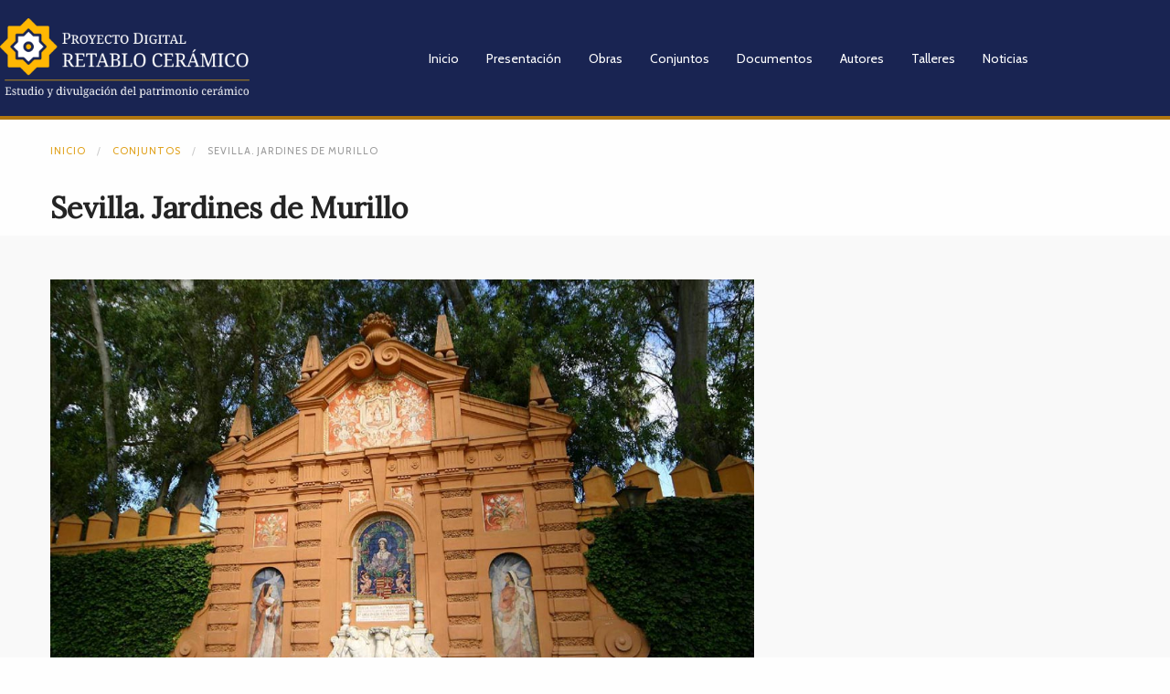

--- FILE ---
content_type: text/html; charset=UTF-8
request_url: https://retabloceramico.org/conjunto/sevilla-jardines-de-murillo/
body_size: 10525
content:
<!DOCTYPE html>
<html lang="es">
<head>
	<meta charset="UTF-8">
	<meta name="viewport" content="width=device-width, initial-scale=1.0, viewport-fit=cover" />		<title>Sevilla. Jardines de Murillo &#8211; Retablo Cerámico</title>
<meta name='robots' content='max-image-preview:large' />
<link rel='dns-prefetch' href='//ajax.googleapis.com' />
<link rel='dns-prefetch' href='//cdnjs.cloudflare.com' />
<link rel='dns-prefetch' href='//fonts.googleapis.com' />
<style id='wp-img-auto-sizes-contain-inline-css' type='text/css'>
img:is([sizes=auto i],[sizes^="auto," i]){contain-intrinsic-size:3000px 1500px}
/*# sourceURL=wp-img-auto-sizes-contain-inline-css */
</style>
<link rel='stylesheet' id='wp-block-library-css' href='https://retabloceramico.org/wp-includes/css/dist/block-library/style.css?ver=6.9' type='text/css' media='all' />
<style id='classic-theme-styles-inline-css' type='text/css'>
/**
 * These rules are needed for backwards compatibility.
 * They should match the button element rules in the base theme.json file.
 */
.wp-block-button__link {
	color: #ffffff;
	background-color: #32373c;
	border-radius: 9999px; /* 100% causes an oval, but any explicit but really high value retains the pill shape. */

	/* This needs a low specificity so it won't override the rules from the button element if defined in theme.json. */
	box-shadow: none;
	text-decoration: none;

	/* The extra 2px are added to size solids the same as the outline versions.*/
	padding: calc(0.667em + 2px) calc(1.333em + 2px);

	font-size: 1.125em;
}

.wp-block-file__button {
	background: #32373c;
	color: #ffffff;
	text-decoration: none;
}

/*# sourceURL=/wp-includes/css/classic-themes.css */
</style>
<style id='global-styles-inline-css' type='text/css'>
:root{--wp--preset--aspect-ratio--square: 1;--wp--preset--aspect-ratio--4-3: 4/3;--wp--preset--aspect-ratio--3-4: 3/4;--wp--preset--aspect-ratio--3-2: 3/2;--wp--preset--aspect-ratio--2-3: 2/3;--wp--preset--aspect-ratio--16-9: 16/9;--wp--preset--aspect-ratio--9-16: 9/16;--wp--preset--color--black: #000000;--wp--preset--color--cyan-bluish-gray: #abb8c3;--wp--preset--color--white: #ffffff;--wp--preset--color--pale-pink: #f78da7;--wp--preset--color--vivid-red: #cf2e2e;--wp--preset--color--luminous-vivid-orange: #ff6900;--wp--preset--color--luminous-vivid-amber: #fcb900;--wp--preset--color--light-green-cyan: #7bdcb5;--wp--preset--color--vivid-green-cyan: #00d084;--wp--preset--color--pale-cyan-blue: #8ed1fc;--wp--preset--color--vivid-cyan-blue: #0693e3;--wp--preset--color--vivid-purple: #9b51e0;--wp--preset--color--primary: #1779ba;--wp--preset--color--secondary: #767676;--wp--preset--color--success: #3adb76;--wp--preset--color--warning: #ffae00;--wp--preset--color--alert: #cc4b37;--wp--preset--gradient--vivid-cyan-blue-to-vivid-purple: linear-gradient(135deg,rgb(6,147,227) 0%,rgb(155,81,224) 100%);--wp--preset--gradient--light-green-cyan-to-vivid-green-cyan: linear-gradient(135deg,rgb(122,220,180) 0%,rgb(0,208,130) 100%);--wp--preset--gradient--luminous-vivid-amber-to-luminous-vivid-orange: linear-gradient(135deg,rgb(252,185,0) 0%,rgb(255,105,0) 100%);--wp--preset--gradient--luminous-vivid-orange-to-vivid-red: linear-gradient(135deg,rgb(255,105,0) 0%,rgb(207,46,46) 100%);--wp--preset--gradient--very-light-gray-to-cyan-bluish-gray: linear-gradient(135deg,rgb(238,238,238) 0%,rgb(169,184,195) 100%);--wp--preset--gradient--cool-to-warm-spectrum: linear-gradient(135deg,rgb(74,234,220) 0%,rgb(151,120,209) 20%,rgb(207,42,186) 40%,rgb(238,44,130) 60%,rgb(251,105,98) 80%,rgb(254,248,76) 100%);--wp--preset--gradient--blush-light-purple: linear-gradient(135deg,rgb(255,206,236) 0%,rgb(152,150,240) 100%);--wp--preset--gradient--blush-bordeaux: linear-gradient(135deg,rgb(254,205,165) 0%,rgb(254,45,45) 50%,rgb(107,0,62) 100%);--wp--preset--gradient--luminous-dusk: linear-gradient(135deg,rgb(255,203,112) 0%,rgb(199,81,192) 50%,rgb(65,88,208) 100%);--wp--preset--gradient--pale-ocean: linear-gradient(135deg,rgb(255,245,203) 0%,rgb(182,227,212) 50%,rgb(51,167,181) 100%);--wp--preset--gradient--electric-grass: linear-gradient(135deg,rgb(202,248,128) 0%,rgb(113,206,126) 100%);--wp--preset--gradient--midnight: linear-gradient(135deg,rgb(2,3,129) 0%,rgb(40,116,252) 100%);--wp--preset--font-size--small: 13px;--wp--preset--font-size--medium: 20px;--wp--preset--font-size--large: 36px;--wp--preset--font-size--x-large: 42px;--wp--preset--spacing--20: 0.44rem;--wp--preset--spacing--30: 0.67rem;--wp--preset--spacing--40: 1rem;--wp--preset--spacing--50: 1.5rem;--wp--preset--spacing--60: 2.25rem;--wp--preset--spacing--70: 3.38rem;--wp--preset--spacing--80: 5.06rem;--wp--preset--shadow--natural: 6px 6px 9px rgba(0, 0, 0, 0.2);--wp--preset--shadow--deep: 12px 12px 50px rgba(0, 0, 0, 0.4);--wp--preset--shadow--sharp: 6px 6px 0px rgba(0, 0, 0, 0.2);--wp--preset--shadow--outlined: 6px 6px 0px -3px rgb(255, 255, 255), 6px 6px rgb(0, 0, 0);--wp--preset--shadow--crisp: 6px 6px 0px rgb(0, 0, 0);}:where(.is-layout-flex){gap: 0.5em;}:where(.is-layout-grid){gap: 0.5em;}body .is-layout-flex{display: flex;}.is-layout-flex{flex-wrap: wrap;align-items: center;}.is-layout-flex > :is(*, div){margin: 0;}body .is-layout-grid{display: grid;}.is-layout-grid > :is(*, div){margin: 0;}:where(.wp-block-columns.is-layout-flex){gap: 2em;}:where(.wp-block-columns.is-layout-grid){gap: 2em;}:where(.wp-block-post-template.is-layout-flex){gap: 1.25em;}:where(.wp-block-post-template.is-layout-grid){gap: 1.25em;}.has-black-color{color: var(--wp--preset--color--black) !important;}.has-cyan-bluish-gray-color{color: var(--wp--preset--color--cyan-bluish-gray) !important;}.has-white-color{color: var(--wp--preset--color--white) !important;}.has-pale-pink-color{color: var(--wp--preset--color--pale-pink) !important;}.has-vivid-red-color{color: var(--wp--preset--color--vivid-red) !important;}.has-luminous-vivid-orange-color{color: var(--wp--preset--color--luminous-vivid-orange) !important;}.has-luminous-vivid-amber-color{color: var(--wp--preset--color--luminous-vivid-amber) !important;}.has-light-green-cyan-color{color: var(--wp--preset--color--light-green-cyan) !important;}.has-vivid-green-cyan-color{color: var(--wp--preset--color--vivid-green-cyan) !important;}.has-pale-cyan-blue-color{color: var(--wp--preset--color--pale-cyan-blue) !important;}.has-vivid-cyan-blue-color{color: var(--wp--preset--color--vivid-cyan-blue) !important;}.has-vivid-purple-color{color: var(--wp--preset--color--vivid-purple) !important;}.has-black-background-color{background-color: var(--wp--preset--color--black) !important;}.has-cyan-bluish-gray-background-color{background-color: var(--wp--preset--color--cyan-bluish-gray) !important;}.has-white-background-color{background-color: var(--wp--preset--color--white) !important;}.has-pale-pink-background-color{background-color: var(--wp--preset--color--pale-pink) !important;}.has-vivid-red-background-color{background-color: var(--wp--preset--color--vivid-red) !important;}.has-luminous-vivid-orange-background-color{background-color: var(--wp--preset--color--luminous-vivid-orange) !important;}.has-luminous-vivid-amber-background-color{background-color: var(--wp--preset--color--luminous-vivid-amber) !important;}.has-light-green-cyan-background-color{background-color: var(--wp--preset--color--light-green-cyan) !important;}.has-vivid-green-cyan-background-color{background-color: var(--wp--preset--color--vivid-green-cyan) !important;}.has-pale-cyan-blue-background-color{background-color: var(--wp--preset--color--pale-cyan-blue) !important;}.has-vivid-cyan-blue-background-color{background-color: var(--wp--preset--color--vivid-cyan-blue) !important;}.has-vivid-purple-background-color{background-color: var(--wp--preset--color--vivid-purple) !important;}.has-black-border-color{border-color: var(--wp--preset--color--black) !important;}.has-cyan-bluish-gray-border-color{border-color: var(--wp--preset--color--cyan-bluish-gray) !important;}.has-white-border-color{border-color: var(--wp--preset--color--white) !important;}.has-pale-pink-border-color{border-color: var(--wp--preset--color--pale-pink) !important;}.has-vivid-red-border-color{border-color: var(--wp--preset--color--vivid-red) !important;}.has-luminous-vivid-orange-border-color{border-color: var(--wp--preset--color--luminous-vivid-orange) !important;}.has-luminous-vivid-amber-border-color{border-color: var(--wp--preset--color--luminous-vivid-amber) !important;}.has-light-green-cyan-border-color{border-color: var(--wp--preset--color--light-green-cyan) !important;}.has-vivid-green-cyan-border-color{border-color: var(--wp--preset--color--vivid-green-cyan) !important;}.has-pale-cyan-blue-border-color{border-color: var(--wp--preset--color--pale-cyan-blue) !important;}.has-vivid-cyan-blue-border-color{border-color: var(--wp--preset--color--vivid-cyan-blue) !important;}.has-vivid-purple-border-color{border-color: var(--wp--preset--color--vivid-purple) !important;}.has-vivid-cyan-blue-to-vivid-purple-gradient-background{background: var(--wp--preset--gradient--vivid-cyan-blue-to-vivid-purple) !important;}.has-light-green-cyan-to-vivid-green-cyan-gradient-background{background: var(--wp--preset--gradient--light-green-cyan-to-vivid-green-cyan) !important;}.has-luminous-vivid-amber-to-luminous-vivid-orange-gradient-background{background: var(--wp--preset--gradient--luminous-vivid-amber-to-luminous-vivid-orange) !important;}.has-luminous-vivid-orange-to-vivid-red-gradient-background{background: var(--wp--preset--gradient--luminous-vivid-orange-to-vivid-red) !important;}.has-very-light-gray-to-cyan-bluish-gray-gradient-background{background: var(--wp--preset--gradient--very-light-gray-to-cyan-bluish-gray) !important;}.has-cool-to-warm-spectrum-gradient-background{background: var(--wp--preset--gradient--cool-to-warm-spectrum) !important;}.has-blush-light-purple-gradient-background{background: var(--wp--preset--gradient--blush-light-purple) !important;}.has-blush-bordeaux-gradient-background{background: var(--wp--preset--gradient--blush-bordeaux) !important;}.has-luminous-dusk-gradient-background{background: var(--wp--preset--gradient--luminous-dusk) !important;}.has-pale-ocean-gradient-background{background: var(--wp--preset--gradient--pale-ocean) !important;}.has-electric-grass-gradient-background{background: var(--wp--preset--gradient--electric-grass) !important;}.has-midnight-gradient-background{background: var(--wp--preset--gradient--midnight) !important;}.has-small-font-size{font-size: var(--wp--preset--font-size--small) !important;}.has-medium-font-size{font-size: var(--wp--preset--font-size--medium) !important;}.has-large-font-size{font-size: var(--wp--preset--font-size--large) !important;}.has-x-large-font-size{font-size: var(--wp--preset--font-size--x-large) !important;}
:where(.wp-block-post-template.is-layout-flex){gap: 1.25em;}:where(.wp-block-post-template.is-layout-grid){gap: 1.25em;}
:where(.wp-block-term-template.is-layout-flex){gap: 1.25em;}:where(.wp-block-term-template.is-layout-grid){gap: 1.25em;}
:where(.wp-block-columns.is-layout-flex){gap: 2em;}:where(.wp-block-columns.is-layout-grid){gap: 2em;}
:root :where(.wp-block-pullquote){font-size: 1.5em;line-height: 1.6;}
/*# sourceURL=global-styles-inline-css */
</style>
<link rel='stylesheet' id='main-stylesheet-css' href='https://retabloceramico.org/wp-content/themes/retabloceramico/dist/assets/css/app.css?ver=1718619190' type='text/css' media='all' />
<link rel='stylesheet' id='google-fonts-css' href='//fonts.googleapis.com/css?family=Lora%3Awght%40400%7CCabin%3Awght%40400%3B500%3B600&#038;display=swap&#038;ver=6.9' type='text/css' media='all' />
<link rel='stylesheet' id='fontawesome-css-css' href='https://cdnjs.cloudflare.com/ajax/libs/font-awesome/5.15.2/css/all.min.css?ver=6.9' type='text/css' media='all' />
<link rel='stylesheet' id='elementor-frontend-css' href='https://retabloceramico.org/wp-content/plugins/elementor/assets/css/frontend.css?ver=3.34.1' type='text/css' media='all' />
<link rel='stylesheet' id='widget-image-css' href='https://retabloceramico.org/wp-content/plugins/elementor/assets/css/widget-image.min.css?ver=3.34.1' type='text/css' media='all' />
<link rel='stylesheet' id='widget-nav-menu-css' href='https://retabloceramico.org/wp-content/plugins/elementor-pro/assets/css/widget-nav-menu.min.css?ver=3.34.0' type='text/css' media='all' />
<link rel='stylesheet' id='widget-heading-css' href='https://retabloceramico.org/wp-content/plugins/elementor/assets/css/widget-heading.min.css?ver=3.34.1' type='text/css' media='all' />
<link rel='stylesheet' id='elementor-post-72156-css' href='https://retabloceramico.org/wp-content/uploads/elementor/css/post-72156.css?ver=1768483365' type='text/css' media='all' />
<link rel='stylesheet' id='font-awesome-5-all-css' href='https://retabloceramico.org/wp-content/plugins/elementor/assets/lib/font-awesome/css/all.css?ver=3.34.1' type='text/css' media='all' />
<link rel='stylesheet' id='font-awesome-4-shim-css' href='https://retabloceramico.org/wp-content/plugins/elementor/assets/lib/font-awesome/css/v4-shims.css?ver=3.34.1' type='text/css' media='all' />
<link rel='stylesheet' id='elementor-post-47333-css' href='https://retabloceramico.org/wp-content/uploads/elementor/css/post-47333.css?ver=1768483366' type='text/css' media='all' />
<link rel='stylesheet' id='elementor-post-47757-css' href='https://retabloceramico.org/wp-content/uploads/elementor/css/post-47757.css?ver=1768483366' type='text/css' media='all' />
<link rel='stylesheet' id='ecs-styles-css' href='https://retabloceramico.org/wp-content/plugins/ele-custom-skin/assets/css/ecs-style.css?ver=3.1.9' type='text/css' media='all' />
<link rel='stylesheet' id='elementor-gf-roboto-css' href='https://fonts.googleapis.com/css?family=Roboto:100,100italic,200,200italic,300,300italic,400,400italic,500,500italic,600,600italic,700,700italic,800,800italic,900,900italic&#038;display=auto' type='text/css' media='all' />
<link rel='stylesheet' id='elementor-gf-robotoslab-css' href='https://fonts.googleapis.com/css?family=Roboto+Slab:100,100italic,200,200italic,300,300italic,400,400italic,500,500italic,600,600italic,700,700italic,800,800italic,900,900italic&#038;display=auto' type='text/css' media='all' />
<link rel='stylesheet' id='elementor-gf-cabin-css' href='https://fonts.googleapis.com/css?family=Cabin:100,100italic,200,200italic,300,300italic,400,400italic,500,500italic,600,600italic,700,700italic,800,800italic,900,900italic&#038;display=auto' type='text/css' media='all' />
<script type="text/javascript" src="https://ajax.googleapis.com/ajax/libs/jquery/3.2.1/jquery.min.js?ver=3.2.1" id="jquery-js"></script>
<script type="text/javascript" src="https://retabloceramico.org/wp-content/plugins/elementor/assets/lib/font-awesome/js/v4-shims.js?ver=3.34.1" id="font-awesome-4-shim-js"></script>
<script type="text/javascript" id="ecs_ajax_load-js-extra">
/* <![CDATA[ */
var ecs_ajax_params = {"ajaxurl":"https://retabloceramico.org/wp-admin/admin-ajax.php","posts":"{\"conjunto\":\"sevilla-jardines-de-murillo\",\"error\":\"\",\"m\":\"\",\"p\":0,\"post_parent\":\"\",\"subpost\":\"\",\"subpost_id\":\"\",\"attachment\":\"\",\"attachment_id\":0,\"name\":\"\",\"pagename\":\"\",\"page_id\":0,\"second\":\"\",\"minute\":\"\",\"hour\":\"\",\"day\":0,\"monthnum\":0,\"year\":0,\"w\":0,\"category_name\":\"\",\"tag\":\"\",\"cat\":\"\",\"tag_id\":\"\",\"author\":\"\",\"author_name\":\"\",\"feed\":\"\",\"tb\":\"\",\"paged\":0,\"meta_key\":\"\",\"meta_value\":\"\",\"preview\":\"\",\"s\":\"\",\"sentence\":\"\",\"title\":\"\",\"fields\":\"all\",\"menu_order\":\"\",\"embed\":\"\",\"category__in\":[],\"category__not_in\":[],\"category__and\":[],\"post__in\":[],\"post__not_in\":[],\"post_name__in\":[],\"tag__in\":[],\"tag__not_in\":[],\"tag__and\":[],\"tag_slug__in\":[],\"tag_slug__and\":[],\"post_parent__in\":[],\"post_parent__not_in\":[],\"author__in\":[],\"author__not_in\":[],\"search_columns\":[],\"ignore_sticky_posts\":false,\"suppress_filters\":false,\"cache_results\":true,\"update_post_term_cache\":true,\"update_menu_item_cache\":false,\"lazy_load_term_meta\":true,\"update_post_meta_cache\":true,\"post_type\":\"\",\"posts_per_page\":32,\"nopaging\":false,\"comments_per_page\":\"50\",\"no_found_rows\":false,\"taxonomy\":\"conjunto\",\"term\":\"sevilla-jardines-de-murillo\",\"order\":\"DESC\"}"};
//# sourceURL=ecs_ajax_load-js-extra
/* ]]> */
</script>
<script type="text/javascript" src="https://retabloceramico.org/wp-content/plugins/ele-custom-skin/assets/js/ecs_ajax_pagination.js?ver=3.1.9" id="ecs_ajax_load-js"></script>
<script type="text/javascript" src="https://retabloceramico.org/wp-content/plugins/ele-custom-skin/assets/js/ecs.js?ver=3.1.9" id="ecs-script-js"></script>
<link rel="https://api.w.org/" href="https://retabloceramico.org/wp-json/" /><link rel="alternate" title="JSON" type="application/json" href="https://retabloceramico.org/wp-json/wp/v2/conjunto/2008" /><style type="text/css">.afoZa4G{display:none;}</style><!-- HFCM by 99 Robots - Snippet # 1: Analytics -->
<!-- Global site tag (gtag.js) - Google Analytics -->
<script async src="https://www.googletagmanager.com/gtag/js?id=G-1S5KXNPYD9"></script>
<script>
  window.dataLayer = window.dataLayer || [];
  function gtag(){dataLayer.push(arguments);}
  gtag('js', new Date());

  gtag('config', 'G-1S5KXNPYD9');
</script>
<!-- /end HFCM by 99 Robots -->
<meta name="generator" content="Elementor 3.34.1; features: e_font_icon_svg, additional_custom_breakpoints; settings: css_print_method-external, google_font-enabled, font_display-auto">
			<style>
				.e-con.e-parent:nth-of-type(n+4):not(.e-lazyloaded):not(.e-no-lazyload),
				.e-con.e-parent:nth-of-type(n+4):not(.e-lazyloaded):not(.e-no-lazyload) * {
					background-image: none !important;
				}
				@media screen and (max-height: 1024px) {
					.e-con.e-parent:nth-of-type(n+3):not(.e-lazyloaded):not(.e-no-lazyload),
					.e-con.e-parent:nth-of-type(n+3):not(.e-lazyloaded):not(.e-no-lazyload) * {
						background-image: none !important;
					}
				}
				@media screen and (max-height: 640px) {
					.e-con.e-parent:nth-of-type(n+2):not(.e-lazyloaded):not(.e-no-lazyload),
					.e-con.e-parent:nth-of-type(n+2):not(.e-lazyloaded):not(.e-no-lazyload) * {
						background-image: none !important;
					}
				}
			</style>
			<link rel="icon" href="https://retabloceramico.org/wp-content/uploads/2022/03/cropped-favicon-1-32x32.png" sizes="32x32" />
<link rel="icon" href="https://retabloceramico.org/wp-content/uploads/2022/03/cropped-favicon-1-192x192.png" sizes="192x192" />
<link rel="apple-touch-icon" href="https://retabloceramico.org/wp-content/uploads/2022/03/cropped-favicon-1-180x180.png" />
<meta name="msapplication-TileImage" content="https://retabloceramico.org/wp-content/uploads/2022/03/cropped-favicon-1-270x270.png" />
		<style type="text/css" id="wp-custom-css">
			.breadcrumbs a{
	color: #e0a019;
}

ul.breadcrumbs{
	display: flex;
	flex-wrap: nowrap;
}

ul.breadcrumbs li{
	color: #9b9b9b;
}

body.home{
	background: none;
}

a[href='#sin-documento'] { display:none; }

.logo-footer{
	max-width: 146px!important;
	width: 50%;
}

.elementor-nav-menu--main .elementor-nav-menu a,
.elementor-nav-menu--main .elementor-nav-menu a:hover{
	padding: 13px 15px;
}

div.ver-datos{
	margin-bottom: 1.5rem;
}

#custom-searchform .grid-padding-y .cell{
	padding-top: .4rem;
	padding-bottom: .4rem;
}

input#searchsubmit{
	width: 100%;
	margin-top: 1.4rem;
}

section#search-bar [type=number]{
	height: 2.4375rem;
}

.advanced-search-buttons{
	margin: 15px 0 0 0;
	text-align: right;
	padding-right: 100px;
	color: #666;
}

.advanced-search-buttons a:first-child{
	margin-left: 5px;
}
.advanced-search-buttons a:hover{
	text-decoration: underline;
}		</style>
		</head>
<body class="archive tax-conjunto term-sevilla-jardines-de-murillo term-2008 wp-custom-logo wp-theme-retabloceramico topbar elementor-default elementor-kit-72156">
		<header data-elementor-type="header" data-elementor-id="47333" class="elementor elementor-47333 elementor-location-header" data-elementor-post-type="elementor_library">
					<section class="elementor-section elementor-top-section elementor-element elementor-element-e466789 elementor-section-content-middle elementor-section-boxed elementor-section-height-default elementor-section-height-default" data-id="e466789" data-element_type="section" data-settings="{&quot;background_background&quot;:&quot;classic&quot;}">
						<div class="elementor-container elementor-column-gap-default">
					<div class="elementor-column elementor-col-50 elementor-top-column elementor-element elementor-element-c93ff98" data-id="c93ff98" data-element_type="column">
			<div class="elementor-widget-wrap elementor-element-populated">
						<div class="elementor-element elementor-element-eda6d48 elementor-widget elementor-widget-theme-site-logo elementor-widget-image" data-id="eda6d48" data-element_type="widget" data-widget_type="theme-site-logo.default">
											<a href="https://retabloceramico.org">
			<img fetchpriority="high" width="740" height="232" src="https://retabloceramico.org/wp-content/uploads/2024/05/retablox2.png" class="attachment-full size-full wp-image-47342" alt="" srcset="https://retabloceramico.org/wp-content/uploads/2024/05/retablox2.png 740w, https://retabloceramico.org/wp-content/uploads/2024/05/retablox2-300x94.png 300w, https://retabloceramico.org/wp-content/uploads/2024/05/retablox2-640x201.png 640w" sizes="(max-width: 639px) 98vw, (max-width: 1199px) 64vw, 740px" />				</a>
											</div>
					</div>
		</div>
				<div class="elementor-column elementor-col-50 elementor-top-column elementor-element elementor-element-c2699f9" data-id="c2699f9" data-element_type="column">
			<div class="elementor-widget-wrap elementor-element-populated">
						<div class="elementor-element elementor-element-f3b9cbf elementor-nav-menu__align-end elementor-nav-menu--stretch elementor-nav-menu--dropdown-tablet elementor-nav-menu__text-align-aside elementor-nav-menu--toggle elementor-nav-menu--burger elementor-widget elementor-widget-nav-menu" data-id="f3b9cbf" data-element_type="widget" data-settings="{&quot;full_width&quot;:&quot;stretch&quot;,&quot;layout&quot;:&quot;horizontal&quot;,&quot;submenu_icon&quot;:{&quot;value&quot;:&quot;&lt;svg aria-hidden=\&quot;true\&quot; class=\&quot;e-font-icon-svg e-fas-caret-down\&quot; viewBox=\&quot;0 0 320 512\&quot; xmlns=\&quot;http:\/\/www.w3.org\/2000\/svg\&quot;&gt;&lt;path d=\&quot;M31.3 192h257.3c17.8 0 26.7 21.5 14.1 34.1L174.1 354.8c-7.8 7.8-20.5 7.8-28.3 0L17.2 226.1C4.6 213.5 13.5 192 31.3 192z\&quot;&gt;&lt;\/path&gt;&lt;\/svg&gt;&quot;,&quot;library&quot;:&quot;fa-solid&quot;},&quot;toggle&quot;:&quot;burger&quot;}" data-widget_type="nav-menu.default">
								<nav aria-label="Menú" class="elementor-nav-menu--main elementor-nav-menu__container elementor-nav-menu--layout-horizontal e--pointer-text e--animation-none">
				<ul id="menu-1-f3b9cbf" class="elementor-nav-menu"><li class="menu-item menu-item-type-post_type menu-item-object-page menu-item-home menu-item-47373"><a href="https://retabloceramico.org/" class="elementor-item">Inicio</a></li>
<li class="menu-item menu-item-type-post_type menu-item-object-page menu-item-77"><a href="https://retabloceramico.org/presentacion/" class="elementor-item">Presentación</a></li>
<li class="menu-item menu-item-type-custom menu-item-object-custom menu-item-1007"><a href="/obras/" class="elementor-item">Obras</a></li>
<li class="menu-item menu-item-type-post_type menu-item-object-page menu-item-11311"><a href="https://retabloceramico.org/conjuntos/" class="elementor-item">Conjuntos</a></li>
<li class="menu-item menu-item-type-custom menu-item-object-custom menu-item-23"><a href="/documentos" class="elementor-item">Documentos</a></li>
<li class="menu-item menu-item-type-custom menu-item-object-custom menu-item-22"><a href="/autores/" class="elementor-item">Autores</a></li>
<li class="menu-item menu-item-type-custom menu-item-object-custom menu-item-10490"><a href="/talleres/" class="elementor-item">Talleres</a></li>
<li class="menu-item menu-item-type-custom menu-item-object-custom menu-item-10491"><a href="/noticias" class="elementor-item">Noticias</a></li>
</ul>			</nav>
					<div class="elementor-menu-toggle" role="button" tabindex="0" aria-label="Alternar menú" aria-expanded="false">
			<svg aria-hidden="true" role="presentation" class="elementor-menu-toggle__icon--open e-font-icon-svg e-fas-bars" viewBox="0 0 448 512" xmlns="http://www.w3.org/2000/svg"><path d="M16 132h416c8.837 0 16-7.163 16-16V76c0-8.837-7.163-16-16-16H16C7.163 60 0 67.163 0 76v40c0 8.837 7.163 16 16 16zm0 160h416c8.837 0 16-7.163 16-16v-40c0-8.837-7.163-16-16-16H16c-8.837 0-16 7.163-16 16v40c0 8.837 7.163 16 16 16zm0 160h416c8.837 0 16-7.163 16-16v-40c0-8.837-7.163-16-16-16H16c-8.837 0-16 7.163-16 16v40c0 8.837 7.163 16 16 16z"></path></svg><svg aria-hidden="true" role="presentation" class="elementor-menu-toggle__icon--close e-font-icon-svg e-eicon-close" viewBox="0 0 1000 1000" xmlns="http://www.w3.org/2000/svg"><path d="M742 167L500 408 258 167C246 154 233 150 217 150 196 150 179 158 167 167 154 179 150 196 150 212 150 229 154 242 171 254L408 500 167 742C138 771 138 800 167 829 196 858 225 858 254 829L496 587 738 829C750 842 767 846 783 846 800 846 817 842 829 829 842 817 846 804 846 783 846 767 842 750 829 737L588 500 833 258C863 229 863 200 833 171 804 137 775 137 742 167Z"></path></svg>		</div>
					<nav class="elementor-nav-menu--dropdown elementor-nav-menu__container" aria-hidden="true">
				<ul id="menu-2-f3b9cbf" class="elementor-nav-menu"><li class="menu-item menu-item-type-post_type menu-item-object-page menu-item-home menu-item-47373"><a href="https://retabloceramico.org/" class="elementor-item" tabindex="-1">Inicio</a></li>
<li class="menu-item menu-item-type-post_type menu-item-object-page menu-item-77"><a href="https://retabloceramico.org/presentacion/" class="elementor-item" tabindex="-1">Presentación</a></li>
<li class="menu-item menu-item-type-custom menu-item-object-custom menu-item-1007"><a href="/obras/" class="elementor-item" tabindex="-1">Obras</a></li>
<li class="menu-item menu-item-type-post_type menu-item-object-page menu-item-11311"><a href="https://retabloceramico.org/conjuntos/" class="elementor-item" tabindex="-1">Conjuntos</a></li>
<li class="menu-item menu-item-type-custom menu-item-object-custom menu-item-23"><a href="/documentos" class="elementor-item" tabindex="-1">Documentos</a></li>
<li class="menu-item menu-item-type-custom menu-item-object-custom menu-item-22"><a href="/autores/" class="elementor-item" tabindex="-1">Autores</a></li>
<li class="menu-item menu-item-type-custom menu-item-object-custom menu-item-10490"><a href="/talleres/" class="elementor-item" tabindex="-1">Talleres</a></li>
<li class="menu-item menu-item-type-custom menu-item-object-custom menu-item-10491"><a href="/noticias" class="elementor-item" tabindex="-1">Noticias</a></li>
</ul>			</nav>
						</div>
					</div>
		</div>
					</div>
		</section>
				</header>
		<article  id="tax-2008" class="tax-2008 conjunto" >
	<header class="header-data">
		<div class="main-container">
			<nav class='breadcrumbs ' role='navigation'><ul class='breadcrumbs'>
	<li><a href='https://retabloceramico.org/' class='no-slash'>Inicio</a></li> 
	<li><a href='/conjuntos' class='no-slash'>Conjuntos</a></li> 
	<li>Sevilla. Jardines de Murillo</li> 
</ul></nav>
			<h1 class="entry-title">Sevilla. Jardines de Murillo</h1>
		</div>
	</header>

					<section class="entry-content">
					<div class="main-container">
						<div class="main-grid grid-x grid-margin-x">
							<div class="cell small-12 medium-6 large-8 featured-image photoswipe">
								<figure class="imagen" itemprop="associatedMedia" itemscope itemtype="http://schema.org/ImageObject">
									<a 
										href="https://retabloceramico.org/wp-content/uploads/2022/05/jardinesdemurillo.jpg" 
										itemprop="contentUrl" 
										data-size="1050x700"
									>
										<img 
											src="https://retabloceramico.org/wp-content/uploads/2022/05/jardinesdemurillo.jpg" 
											itemprop="thumbnail" 
											alt="" title="" 
										/>
									</a>
								</figure>
							</div>
									
							<div class="cell small-12 medium-6 large-4">
															</div>
						</div>
					</div>
				</section>
			
				<section class="obras-conjunto">
				<div class="main-container">
					<div class="main-grid grid-x grid-margin-x">
						<div class="cell small-12 medium-6 large-8">
							<h2>
								Obras que lo integran							</h2>
						</div>

												<div class="cell small-12 medium-6 large-12">
							<div class="main-grid grid-x grid-margin-x grid-margin-y small-up-1 medium-up-3 large-up-4">
																			<div class="cell">
												<article id="post-13108" class="card-obra post-13108 obra type-obra status-publish has-post-thumbnail hentry tipo_obra-panel-de-azulejos poblacion-sevilla provincia-sevilla pais-espana lugar_produccion-sevilla zona_produccion-andalucia material_soporte-arcilla tecnica_decorativa-azulejo-plano-pintado tematica-costumbrista funcion-decorativa datacion-1291 conjunto-sevilla-jardines-de-murillo">
	<a href="https://retabloceramico.org/obras/01366/" itemprop="contentUrl" class="entry-image-link">
		<div class="square-box">
			<div class="square-content">
			<img width="400" height="258" src="https://retabloceramico.org/wp-content/uploads/2022/01/01366-8.jpg" class="attachment-400x400 size-400x400 wp-post-image" alt="" decoding="async" srcset="https://retabloceramico.org/wp-content/uploads/2022/01/01366-8.jpg 1189w, https://retabloceramico.org/wp-content/uploads/2022/01/01366-8-300x194.jpg 300w, https://retabloceramico.org/wp-content/uploads/2022/01/01366-8-1024x661.jpg 1024w, https://retabloceramico.org/wp-content/uploads/2022/01/01366-8-768x496.jpg 768w, https://retabloceramico.org/wp-content/uploads/2022/01/01366-8-640x413.jpg 640w" sizes="(max-width: 639px) 98vw, (max-width: 1199px) 64vw, 400px" />			</div>
		</div>
	</a>

	<header>
		<h2 class="entry-title"><a href="https://retabloceramico.org/obras/01366/" rel="bookmark">01366. Paneles costumbristas en la glorieta de García Ramos. Jardines de Murillo. Sevilla.</a></h2>	</header>
	
	<div class="entry-content">
		<div class="meta-group" ><h2>Cronología</h2><p>1923</p></div>	</div>
	<footer></footer>
</article>
											</div>
																	</div>
						</div>
											</div>
				</div>
			</section>
		
	<footer>
		<div class="main-container">
					</div>
	</footer>

</article>
<!-- Root element of PhotoSwipe. Must have class pswp. -->
<div class="pswp" tabindex="-1" role="dialog" aria-hidden="true">
	<!-- Background of PhotoSwipe. 
		It's a separate element as animating opacity is faster than rgba(). -->
	<div class="pswp__bg"></div>

	<!-- Slides wrapper with overflow:hidden. -->
	<div class="pswp__scroll-wrap">
		<!-- Container that holds slides. 
			PhotoSwipe keeps only 3 of them in the DOM to save memory.
			Don't modify these 3 pswp__item elements, data is added later on. -->
		<div class="pswp__container">
			<div class="pswp__item"></div>
			<div class="pswp__item"></div>
			<div class="pswp__item"></div>
		</div>

		<!-- Default (PhotoSwipeUI_Default) interface on top of sliding area. Can be changed. -->
		<div class="pswp__ui pswp__ui--hidden">
			<div class="pswp__top-bar">
				<!--  Controls are self-explanatory. Order can be changed. -->
				<div class="pswp__counter"></div>
				<button class="pswp__button pswp__button--close" title="Cerrar (Esc)"></button>
				<button class="pswp__button pswp__button--share" title="Compartir"></button>
				<button class="pswp__button pswp__button--fs" title="Cambiar pantalla completa"></button>
				<button class="pswp__button pswp__button--zoom" title="Zoom amliar/reducir"></button>

				<!-- Preloader demo https://codepen.io/dimsemenov/pen/yyBWoR -->
				<!-- element will get class pswp__preloader--active when preloader is running -->
				<div class="pswp__preloader">
					<div class="pswp__preloader__icn">
						<div class="pswp__preloader__cut">
							<div class="pswp__preloader__donut"></div>
						</div>
					</div>
				</div>
			</div>

			<div class="pswp__share-modal pswp__share-modal--hidden pswp__single-tap">
				<div class="pswp__share-tooltip"></div> 
			</div>

			<button 
				class="pswp__button pswp__button--arrow--left" 
				title="Anterior"
			>
			</button>

			<button 
				class="pswp__button pswp__button--arrow--right" 
				title="Siguiente"
			>
			</button>

			<div class="pswp__caption">
				<div class="pswp__caption__center"></div>
			</div>
		</div>
	</div>
</div>		<footer data-elementor-type="footer" data-elementor-id="47757" class="elementor elementor-47757 elementor-location-footer" data-elementor-post-type="elementor_library">
					<section class="elementor-section elementor-top-section elementor-element elementor-element-f7dccec elementor-section-boxed elementor-section-height-default elementor-section-height-default" data-id="f7dccec" data-element_type="section" data-settings="{&quot;background_background&quot;:&quot;classic&quot;}">
						<div class="elementor-container elementor-column-gap-no">
					<div class="elementor-column elementor-col-25 elementor-top-column elementor-element elementor-element-bebf7ca" data-id="bebf7ca" data-element_type="column">
			<div class="elementor-widget-wrap elementor-element-populated">
						<div class="elementor-element elementor-element-9d3a057 elementor-widget elementor-widget-theme-site-logo elementor-widget-image" data-id="9d3a057" data-element_type="widget" data-widget_type="theme-site-logo.default">
											<a href="https://retabloceramico.org">
			<img fetchpriority="high" width="740" height="232" src="https://retabloceramico.org/wp-content/uploads/2024/05/retablox2.png" class="attachment-full size-full wp-image-47342" alt="" srcset="https://retabloceramico.org/wp-content/uploads/2024/05/retablox2.png 740w, https://retabloceramico.org/wp-content/uploads/2024/05/retablox2-300x94.png 300w, https://retabloceramico.org/wp-content/uploads/2024/05/retablox2-640x201.png 640w" sizes="(max-width: 639px) 98vw, (max-width: 1199px) 64vw, 740px" />				</a>
											</div>
					</div>
		</div>
				<div class="elementor-column elementor-col-25 elementor-top-column elementor-element elementor-element-0e1326d" data-id="0e1326d" data-element_type="column">
			<div class="elementor-widget-wrap">
							</div>
		</div>
				<div class="elementor-column elementor-col-25 elementor-top-column elementor-element elementor-element-5c038ec" data-id="5c038ec" data-element_type="column">
			<div class="elementor-widget-wrap elementor-element-populated">
						<div class="elementor-element elementor-element-17073e5 elementor-widget elementor-widget-heading" data-id="17073e5" data-element_type="widget" data-widget_type="heading.default">
					<h4 class="elementor-heading-title elementor-size-default">Contacto</h4>				</div>
				<div class="elementor-element elementor-element-4dd0001 elementor-widget elementor-widget-heading" data-id="4dd0001" data-element_type="widget" data-widget_type="heading.default">
					<p class="elementor-heading-title elementor-size-default"><a href="mailto:retabloceramico@gmail.com">retabloceramico@gmail.com</a></p>				</div>
					</div>
		</div>
				<div class="elementor-column elementor-col-25 elementor-top-column elementor-element elementor-element-3ac9b8f" data-id="3ac9b8f" data-element_type="column">
			<div class="elementor-widget-wrap elementor-element-populated">
						<div class="elementor-element elementor-element-086e1d6 elementor-nav-menu--dropdown-none elementor-widget elementor-widget-nav-menu" data-id="086e1d6" data-element_type="widget" data-settings="{&quot;layout&quot;:&quot;vertical&quot;,&quot;submenu_icon&quot;:{&quot;value&quot;:&quot;&lt;svg aria-hidden=\&quot;true\&quot; class=\&quot;e-font-icon-svg e-fas-caret-down\&quot; viewBox=\&quot;0 0 320 512\&quot; xmlns=\&quot;http:\/\/www.w3.org\/2000\/svg\&quot;&gt;&lt;path d=\&quot;M31.3 192h257.3c17.8 0 26.7 21.5 14.1 34.1L174.1 354.8c-7.8 7.8-20.5 7.8-28.3 0L17.2 226.1C4.6 213.5 13.5 192 31.3 192z\&quot;&gt;&lt;\/path&gt;&lt;\/svg&gt;&quot;,&quot;library&quot;:&quot;fa-solid&quot;}}" data-widget_type="nav-menu.default">
								<nav aria-label="Menú" class="elementor-nav-menu--main elementor-nav-menu__container elementor-nav-menu--layout-vertical e--pointer-none">
				<ul id="menu-1-086e1d6" class="elementor-nav-menu sm-vertical"><li class="menu-item menu-item-type-post_type menu-item-object-page menu-item-home menu-item-47372"><a href="https://retabloceramico.org/" class="elementor-item">Inicio</a></li>
<li class="menu-item menu-item-type-post_type menu-item-object-page menu-item-15092"><a href="https://retabloceramico.org/presentacion/" class="elementor-item">Presentación</a></li>
<li class="menu-item menu-item-type-custom menu-item-object-custom menu-item-15093"><a href="/obras" class="elementor-item">Obras</a></li>
<li class="menu-item menu-item-type-custom menu-item-object-custom menu-item-15094"><a href="/conjuntos" class="elementor-item">Conjuntos</a></li>
<li class="menu-item menu-item-type-custom menu-item-object-custom menu-item-15095"><a href="/documentos" class="elementor-item">Documentos</a></li>
<li class="menu-item menu-item-type-custom menu-item-object-custom menu-item-15096"><a href="/talleres" class="elementor-item">Talleres</a></li>
<li class="menu-item menu-item-type-custom menu-item-object-custom menu-item-15097"><a href="/noticias" class="elementor-item">Noticias</a></li>
<li class="menu-item menu-item-type-custom menu-item-object-custom menu-item-15098"><a href="/?s=" class="elementor-item">Buscar</a></li>
</ul>			</nav>
						<nav class="elementor-nav-menu--dropdown elementor-nav-menu__container" aria-hidden="true">
				<ul id="menu-2-086e1d6" class="elementor-nav-menu sm-vertical"><li class="menu-item menu-item-type-post_type menu-item-object-page menu-item-home menu-item-47372"><a href="https://retabloceramico.org/" class="elementor-item" tabindex="-1">Inicio</a></li>
<li class="menu-item menu-item-type-post_type menu-item-object-page menu-item-15092"><a href="https://retabloceramico.org/presentacion/" class="elementor-item" tabindex="-1">Presentación</a></li>
<li class="menu-item menu-item-type-custom menu-item-object-custom menu-item-15093"><a href="/obras" class="elementor-item" tabindex="-1">Obras</a></li>
<li class="menu-item menu-item-type-custom menu-item-object-custom menu-item-15094"><a href="/conjuntos" class="elementor-item" tabindex="-1">Conjuntos</a></li>
<li class="menu-item menu-item-type-custom menu-item-object-custom menu-item-15095"><a href="/documentos" class="elementor-item" tabindex="-1">Documentos</a></li>
<li class="menu-item menu-item-type-custom menu-item-object-custom menu-item-15096"><a href="/talleres" class="elementor-item" tabindex="-1">Talleres</a></li>
<li class="menu-item menu-item-type-custom menu-item-object-custom menu-item-15097"><a href="/noticias" class="elementor-item" tabindex="-1">Noticias</a></li>
<li class="menu-item menu-item-type-custom menu-item-object-custom menu-item-15098"><a href="/?s=" class="elementor-item" tabindex="-1">Buscar</a></li>
</ul>			</nav>
						</div>
					</div>
		</div>
					</div>
		</section>
				<section class="elementor-section elementor-top-section elementor-element elementor-element-3836e28 elementor-section-height-min-height elementor-section-boxed elementor-section-height-default elementor-section-items-middle" data-id="3836e28" data-element_type="section" data-settings="{&quot;background_background&quot;:&quot;classic&quot;}">
						<div class="elementor-container elementor-column-gap-default">
					<div class="elementor-column elementor-col-100 elementor-top-column elementor-element elementor-element-84e25fa" data-id="84e25fa" data-element_type="column">
			<div class="elementor-widget-wrap elementor-element-populated">
						<div class="elementor-element elementor-element-c101b29 elementor-widget elementor-widget-heading" data-id="c101b29" data-element_type="widget" data-widget_type="heading.default">
					<span class="elementor-heading-title elementor-size-default"><a href="https://si2soluciones.es/" target="_blank">Web por Si2 Soluciones</a></span>				</div>
					</div>
		</div>
					</div>
		</section>
				</footer>
		
<script type="speculationrules">
{"prefetch":[{"source":"document","where":{"and":[{"href_matches":"/*"},{"not":{"href_matches":["/wp-*.php","/wp-admin/*","/wp-content/uploads/*","/wp-content/*","/wp-content/plugins/*","/wp-content/themes/retabloceramico/*","/*\\?(.+)"]}},{"not":{"selector_matches":"a[rel~=\"nofollow\"]"}},{"not":{"selector_matches":".no-prefetch, .no-prefetch a"}}]},"eagerness":"conservative"}]}
</script>
			<script>
				const lazyloadRunObserver = () => {
					const lazyloadBackgrounds = document.querySelectorAll( `.e-con.e-parent:not(.e-lazyloaded)` );
					const lazyloadBackgroundObserver = new IntersectionObserver( ( entries ) => {
						entries.forEach( ( entry ) => {
							if ( entry.isIntersecting ) {
								let lazyloadBackground = entry.target;
								if( lazyloadBackground ) {
									lazyloadBackground.classList.add( 'e-lazyloaded' );
								}
								lazyloadBackgroundObserver.unobserve( entry.target );
							}
						});
					}, { rootMargin: '200px 0px 200px 0px' } );
					lazyloadBackgrounds.forEach( ( lazyloadBackground ) => {
						lazyloadBackgroundObserver.observe( lazyloadBackground );
					} );
				};
				const events = [
					'DOMContentLoaded',
					'elementor/lazyload/observe',
				];
				events.forEach( ( event ) => {
					document.addEventListener( event, lazyloadRunObserver );
				} );
			</script>
			<style id='core-block-supports-inline-css' type='text/css'>
/**
 * Core styles: block-supports
 */

/*# sourceURL=core-block-supports-inline-css */
</style>
<script type="text/javascript" src="https://retabloceramico.org/wp-content/themes/retabloceramico/dist/assets/js/app.js?ver=1663656918" id="foundation-js"></script>
<script type="text/javascript" src="https://cdnjs.cloudflare.com/ajax/libs/font-awesome/5.15.2/js/all.min.js?ver=5.15.2" id="fontawesome-js-js"></script>
<script type="text/javascript" src="https://retabloceramico.org/wp-content/plugins/elementor/assets/js/webpack.runtime.js?ver=3.34.1" id="elementor-webpack-runtime-js"></script>
<script type="text/javascript" src="https://retabloceramico.org/wp-content/plugins/elementor/assets/js/frontend-modules.js?ver=3.34.1" id="elementor-frontend-modules-js"></script>
<script type="text/javascript" src="https://retabloceramico.org/wp-includes/js/jquery/ui/core.js?ver=1.13.3" id="jquery-ui-core-js"></script>
<script type="text/javascript" id="elementor-frontend-js-before">
/* <![CDATA[ */
var elementorFrontendConfig = {"environmentMode":{"edit":false,"wpPreview":false,"isScriptDebug":true},"i18n":{"shareOnFacebook":"Compartir en Facebook","shareOnTwitter":"Compartir en Twitter","pinIt":"Pinear","download":"Descargar","downloadImage":"Descargar imagen","fullscreen":"Pantalla completa","zoom":"Zoom","share":"Compartir","playVideo":"Reproducir v\u00eddeo","previous":"Anterior","next":"Siguiente","close":"Cerrar","a11yCarouselPrevSlideMessage":"Diapositiva anterior","a11yCarouselNextSlideMessage":"Diapositiva siguiente","a11yCarouselFirstSlideMessage":"Esta es la primera diapositiva","a11yCarouselLastSlideMessage":"Esta es la \u00faltima diapositiva","a11yCarouselPaginationBulletMessage":"Ir a la diapositiva"},"is_rtl":false,"breakpoints":{"xs":0,"sm":480,"md":768,"lg":1025,"xl":1440,"xxl":1600},"responsive":{"breakpoints":{"mobile":{"label":"M\u00f3vil vertical","value":767,"default_value":767,"direction":"max","is_enabled":true},"mobile_extra":{"label":"M\u00f3vil horizontal","value":880,"default_value":880,"direction":"max","is_enabled":false},"tablet":{"label":"Tableta vertical","value":1024,"default_value":1024,"direction":"max","is_enabled":true},"tablet_extra":{"label":"Tableta horizontal","value":1200,"default_value":1200,"direction":"max","is_enabled":false},"laptop":{"label":"Port\u00e1til","value":1366,"default_value":1366,"direction":"max","is_enabled":false},"widescreen":{"label":"Pantalla grande","value":2400,"default_value":2400,"direction":"min","is_enabled":false}},"hasCustomBreakpoints":false},"version":"3.34.1","is_static":false,"experimentalFeatures":{"e_font_icon_svg":true,"additional_custom_breakpoints":true,"container":true,"e_optimized_markup":true,"e_pro_free_trial_popup":true,"nested-elements":true,"home_screen":true,"global_classes_should_enforce_capabilities":true,"e_variables":true,"cloud-library":true,"e_opt_in_v4_page":true,"e_interactions":true,"import-export-customization":true,"mega-menu":true,"e_pro_variables":true},"urls":{"assets":"https:\/\/retabloceramico.org\/wp-content\/plugins\/elementor\/assets\/","ajaxurl":"https:\/\/retabloceramico.org\/wp-admin\/admin-ajax.php","uploadUrl":"https:\/\/retabloceramico.org\/wp-content\/uploads"},"nonces":{"floatingButtonsClickTracking":"e61ecbd9e0"},"swiperClass":"swiper","settings":{"editorPreferences":[]},"kit":{"active_breakpoints":["viewport_mobile","viewport_tablet"],"global_image_lightbox":"yes","lightbox_enable_counter":"yes","lightbox_enable_fullscreen":"yes","lightbox_enable_zoom":"yes","lightbox_enable_share":"yes","lightbox_title_src":"title","lightbox_description_src":"description"},"post":{"id":0,"title":"Sevilla. Jardines de Murillo &#8211; Retablo Cer\u00e1mico","excerpt":""}};
//# sourceURL=elementor-frontend-js-before
/* ]]> */
</script>
<script type="text/javascript" src="https://retabloceramico.org/wp-content/plugins/elementor/assets/js/frontend.js?ver=3.34.1" id="elementor-frontend-js"></script>
<script type="text/javascript" src="https://retabloceramico.org/wp-content/plugins/elementor-pro/assets/lib/smartmenus/jquery.smartmenus.js?ver=1.2.1" id="smartmenus-js"></script>
<script type="text/javascript" src="https://retabloceramico.org/wp-content/plugins/elementor-pro/assets/js/webpack-pro.runtime.js?ver=3.34.0" id="elementor-pro-webpack-runtime-js"></script>
<script type="text/javascript" src="https://retabloceramico.org/wp-includes/js/dist/hooks.js?ver=220ff17f5667d013d468" id="wp-hooks-js"></script>
<script type="text/javascript" src="https://retabloceramico.org/wp-includes/js/dist/i18n.js?ver=6b3ae5bd3b8d9598492d" id="wp-i18n-js"></script>
<script type="text/javascript" id="wp-i18n-js-after">
/* <![CDATA[ */
wp.i18n.setLocaleData( { 'text direction\u0004ltr': [ 'ltr' ] } );
//# sourceURL=wp-i18n-js-after
/* ]]> */
</script>
<script type="text/javascript" id="elementor-pro-frontend-js-before">
/* <![CDATA[ */
var ElementorProFrontendConfig = {"ajaxurl":"https:\/\/retabloceramico.org\/wp-admin\/admin-ajax.php","nonce":"4d9f4bb7ee","urls":{"assets":"https:\/\/retabloceramico.org\/wp-content\/plugins\/elementor-pro\/assets\/","rest":"https:\/\/retabloceramico.org\/wp-json\/"},"settings":{"lazy_load_background_images":true},"popup":{"hasPopUps":false},"shareButtonsNetworks":{"facebook":{"title":"Facebook","has_counter":true},"twitter":{"title":"Twitter"},"linkedin":{"title":"LinkedIn","has_counter":true},"pinterest":{"title":"Pinterest","has_counter":true},"reddit":{"title":"Reddit","has_counter":true},"vk":{"title":"VK","has_counter":true},"odnoklassniki":{"title":"OK","has_counter":true},"tumblr":{"title":"Tumblr"},"digg":{"title":"Digg"},"skype":{"title":"Skype"},"stumbleupon":{"title":"StumbleUpon","has_counter":true},"mix":{"title":"Mix"},"telegram":{"title":"Telegram"},"pocket":{"title":"Pocket","has_counter":true},"xing":{"title":"XING","has_counter":true},"whatsapp":{"title":"WhatsApp"},"email":{"title":"Email"},"print":{"title":"Print"},"x-twitter":{"title":"X"},"threads":{"title":"Threads"}},"facebook_sdk":{"lang":"es_ES","app_id":""},"lottie":{"defaultAnimationUrl":"https:\/\/retabloceramico.org\/wp-content\/plugins\/elementor-pro\/modules\/lottie\/assets\/animations\/default.json"}};
//# sourceURL=elementor-pro-frontend-js-before
/* ]]> */
</script>
<script type="text/javascript" src="https://retabloceramico.org/wp-content/plugins/elementor-pro/assets/js/frontend.js?ver=3.34.0" id="elementor-pro-frontend-js"></script>
<script type="text/javascript" src="https://retabloceramico.org/wp-content/plugins/elementor-pro/assets/js/elements-handlers.js?ver=3.34.0" id="pro-elements-handlers-js"></script>

</body>
</html>


--- FILE ---
content_type: text/css
request_url: https://retabloceramico.org/wp-content/uploads/elementor/css/post-47333.css?ver=1768483366
body_size: 886
content:
.elementor-47333 .elementor-element.elementor-element-e466789 > .elementor-container > .elementor-column > .elementor-widget-wrap{align-content:center;align-items:center;}.elementor-47333 .elementor-element.elementor-element-e466789:not(.elementor-motion-effects-element-type-background), .elementor-47333 .elementor-element.elementor-element-e466789 > .elementor-motion-effects-container > .elementor-motion-effects-layer{background-color:#192452;}.elementor-47333 .elementor-element.elementor-element-e466789{border-style:solid;border-width:0px 0px 4px 0px;border-color:#B1760F;transition:background 0.3s, border 0.3s, border-radius 0.3s, box-shadow 0.3s;padding:20px 0px 20px 0px;}.elementor-47333 .elementor-element.elementor-element-e466789 > .elementor-background-overlay{transition:background 0.3s, border-radius 0.3s, opacity 0.3s;}.elementor-47333 .elementor-element.elementor-element-c93ff98 > .elementor-element-populated{padding:0px 0px 0px 0px;}.elementor-widget-theme-site-logo .widget-image-caption{font-family:var( --e-global-typography-text-font-family ), Sans-serif;font-weight:var( --e-global-typography-text-font-weight );}.elementor-47333 .elementor-element.elementor-element-eda6d48{text-align:start;}.elementor-47333 .elementor-element.elementor-element-eda6d48 img{width:278px;}.elementor-47333 .elementor-element.elementor-element-c2699f9 > .elementor-element-populated{padding:0px 0px 0px 0px;}.elementor-widget-nav-menu .elementor-nav-menu .elementor-item{font-family:var( --e-global-typography-primary-font-family ), Sans-serif;font-weight:var( --e-global-typography-primary-font-weight );}.elementor-widget-nav-menu .elementor-nav-menu--dropdown .elementor-item, .elementor-widget-nav-menu .elementor-nav-menu--dropdown  .elementor-sub-item{font-family:var( --e-global-typography-accent-font-family ), Sans-serif;font-weight:var( --e-global-typography-accent-font-weight );}.elementor-47333 .elementor-element.elementor-element-f3b9cbf .elementor-menu-toggle{margin:0 auto;}.elementor-47333 .elementor-element.elementor-element-f3b9cbf .elementor-nav-menu .elementor-item{font-family:"Cabin", Sans-serif;font-size:14px;font-weight:400;}.elementor-47333 .elementor-element.elementor-element-f3b9cbf .elementor-nav-menu--main .elementor-item{color:#FFFFFF;fill:#FFFFFF;}.elementor-47333 .elementor-element.elementor-element-f3b9cbf .elementor-nav-menu--main .elementor-item:hover,
					.elementor-47333 .elementor-element.elementor-element-f3b9cbf .elementor-nav-menu--main .elementor-item.elementor-item-active,
					.elementor-47333 .elementor-element.elementor-element-f3b9cbf .elementor-nav-menu--main .elementor-item.highlighted,
					.elementor-47333 .elementor-element.elementor-element-f3b9cbf .elementor-nav-menu--main .elementor-item:focus{color:var( --e-global-color-accent );fill:var( --e-global-color-accent );}.elementor-47333 .elementor-element.elementor-element-f3b9cbf .elementor-nav-menu--main .elementor-item.elementor-item-active{color:var( --e-global-color-accent );}.elementor-47333 .elementor-element.elementor-element-f3b9cbf .elementor-nav-menu--dropdown a, .elementor-47333 .elementor-element.elementor-element-f3b9cbf .elementor-menu-toggle{color:#FFFFFF;fill:#FFFFFF;}.elementor-47333 .elementor-element.elementor-element-f3b9cbf .elementor-nav-menu--dropdown{background-color:#192452;border-style:solid;border-color:#B1760F;}.elementor-47333 .elementor-element.elementor-element-f3b9cbf .elementor-nav-menu--dropdown a:hover,
					.elementor-47333 .elementor-element.elementor-element-f3b9cbf .elementor-nav-menu--dropdown a:focus,
					.elementor-47333 .elementor-element.elementor-element-f3b9cbf .elementor-nav-menu--dropdown a.elementor-item-active,
					.elementor-47333 .elementor-element.elementor-element-f3b9cbf .elementor-nav-menu--dropdown a.highlighted,
					.elementor-47333 .elementor-element.elementor-element-f3b9cbf .elementor-menu-toggle:hover,
					.elementor-47333 .elementor-element.elementor-element-f3b9cbf .elementor-menu-toggle:focus{color:var( --e-global-color-accent );}.elementor-47333 .elementor-element.elementor-element-f3b9cbf .elementor-nav-menu--dropdown a:hover,
					.elementor-47333 .elementor-element.elementor-element-f3b9cbf .elementor-nav-menu--dropdown a:focus,
					.elementor-47333 .elementor-element.elementor-element-f3b9cbf .elementor-nav-menu--dropdown a.elementor-item-active,
					.elementor-47333 .elementor-element.elementor-element-f3b9cbf .elementor-nav-menu--dropdown a.highlighted{background-color:#02010100;}.elementor-47333 .elementor-element.elementor-element-f3b9cbf .elementor-nav-menu--dropdown a.elementor-item-active{color:var( --e-global-color-accent );}.elementor-47333 .elementor-element.elementor-element-f3b9cbf .elementor-nav-menu--dropdown li:not(:last-child){border-style:none;border-bottom-width:1px;}.elementor-47333 .elementor-element.elementor-element-f3b9cbf div.elementor-menu-toggle{color:#FFFFFF;}.elementor-47333 .elementor-element.elementor-element-f3b9cbf div.elementor-menu-toggle svg{fill:#FFFFFF;}.elementor-theme-builder-content-area{height:400px;}.elementor-location-header:before, .elementor-location-footer:before{content:"";display:table;clear:both;}@media(min-width:768px){.elementor-47333 .elementor-element.elementor-element-c93ff98{width:29.8%;}.elementor-47333 .elementor-element.elementor-element-c2699f9{width:70.2%;}}@media(max-width:767px){.elementor-47333 .elementor-element.elementor-element-e466789{padding:20px 10px 20px 10px;}.elementor-47333 .elementor-element.elementor-element-c93ff98{width:80%;}.elementor-47333 .elementor-element.elementor-element-eda6d48 img{width:200px;}.elementor-47333 .elementor-element.elementor-element-c2699f9{width:20%;}.elementor-47333 .elementor-element.elementor-element-f3b9cbf .elementor-nav-menu--dropdown{border-width:0px 0px 4px 0px;}.elementor-47333 .elementor-element.elementor-element-f3b9cbf .elementor-nav-menu--dropdown a{padding-left:20px;padding-right:20px;padding-top:15px;padding-bottom:15px;}.elementor-47333 .elementor-element.elementor-element-f3b9cbf .elementor-nav-menu--main > .elementor-nav-menu > li > .elementor-nav-menu--dropdown, .elementor-47333 .elementor-element.elementor-element-f3b9cbf .elementor-nav-menu__container.elementor-nav-menu--dropdown{margin-top:38px !important;}}